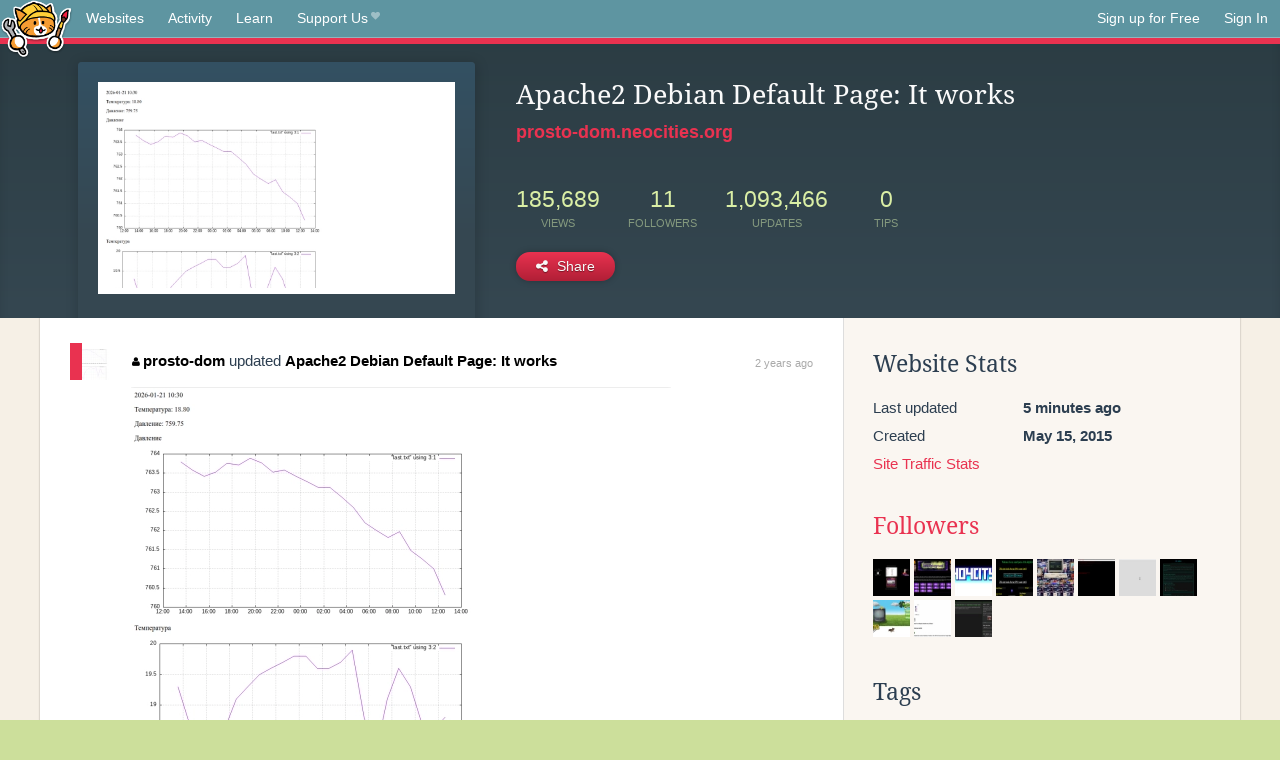

--- FILE ---
content_type: text/html;charset=utf-8
request_url: https://neocities.org/site/prosto-dom?event_id=3033712
body_size: 3397
content:
<!doctype html>
<html lang="en">
  <head>
    <title>Neocities - Apache2 Debian Default Page: It works</title>

    <meta http-equiv="Content-Type" content="text/html; charset=UTF-8">
<meta name="description"        content="Create and surf awesome websites for free.">

<link rel="canonical" href="https://neocities.org/site/prosto-dom?event_id=3033712">

<meta property="og:title"       content="Neocities">
<meta property="og:type"        content="website">
<meta property="og:image"       content="https://neocities.org/img/neocities-front-screenshot.jpg">
<meta property="og:description" content="Create and surf awesome websites for free.">

<link rel="icon" type="image/x-icon" href="/img/favicon.png">

<meta name="viewport" content="width=device-width, minimum-scale=1, initial-scale=1">

      <meta name="robots" content="noindex, follow">

    <link href="/css/neo.css" rel="stylesheet" type="text/css" media="all">


    <script src="/js/jquery-1.11.0.min.js"></script>

    <script src="/js/highlight/highlight.min.js"></script>
    <link rel="stylesheet" href="/css/highlight/styles/tomorrow-night.css">
    <script>
      hljs.highlightAll()

      document.addEventListener('DOMContentLoaded', function() {
        var eventDateElements = document.querySelectorAll('.local-date-title');
        eventDateElements.forEach(function(element) {
          var timestamp = element.getAttribute('data-timestamp');
          var date = dayjs.unix(timestamp);
          var formattedDate = date.format('MMMM D, YYYY [at] h:mm A');
          element.title = formattedDate;
        });
      });
    </script>
  </head>

  <body class="interior">
    <div class="page">
      <header class="header-Base">

  <nav class="header-Nav clearfix" role="navigation">

    <a href="#!" title="show small screen nav" class="small-Nav">
      <img src="/img/nav-Icon.png" alt="navigation icon" />
    </a>

    <ul class="h-Nav constant-Nav">
        <li>
    <a href="/browse" id="browse-link">Websites</a>
    <script>
      document.addEventListener('DOMContentLoaded', () => {
        const browseLink = document.getElementById('browse-link');

        if (window.location.pathname === '/browse') {
          const params = new URLSearchParams(window.location.search);
          const persistParams = new URLSearchParams();
          const validPattern = /^[a-zA-Z0-9 ]+$/;

          ['sort_by', 'tag'].forEach(key => {
            if (params.has(key)) {
              const value = params.get(key);
              if (value.length <= 25 && validPattern.test(value)) {
                persistParams.set(key, value);
              }
            }
          });

          localStorage.setItem('browseQuery', persistParams.toString());
        }

        const savedQuery = localStorage.getItem('browseQuery');

        if (savedQuery) {
          browseLink.href = `/browse?${savedQuery}`;
        }
      });
    </script>
  </li>
  <li>
    <a href="/activity">Activity</a>
  </li>
  <li>
    <a href="/tutorials">Learn</a>
  </li>

    <li>
      <a href="/supporter">Support Us<i class="fa fa-heart"></i></i></a>
    </li>

    </ul>

    <ul class="status-Nav">
        <li>
          <a href="/#new" class="create-New">Sign up for Free</a>
        </li>
        <li>
          <a href="/signin" class="sign-In">Sign In</a>
        </li>
      </ul>
  </nav>

  <div class="logo int-Logo">
    <a href="/" title="back to home">
      <span class="hidden">Neocities.org</span>
      <img src="/img/cat.png" alt="Neocities.org" />
    </a>
  </div>
</header>

      <div class="header-Outro with-site-image">
  <div class="row content site-info-row">
    <div class="col col-50 signup-Area site-display-preview-wrapper large">
      <div class="signup-Form site-display-preview">
  	  <fieldset class="content">
        <a href="https://prosto-dom.neocities.org" class="screenshot" style="background-image:url(/site_screenshots/14/91/prosto-dom/index.html.540x405.webp);"></a>
	    </fieldset>
      </div>
    </div>
    <div class="col col-50 profile-info">
      <h2 class="eps title-with-badge"><span>Apache2 Debian Default Page: It works</span> </h2>
      <p class="site-url"><a href="https://prosto-dom.neocities.org">prosto-dom.neocities.org</a></p>
      <div class="stats">
        <div class="stat"><strong>185,689</strong> <span>views</span></div>
        <div class="stat"><strong>11</strong> <span>followers</span></div>
        <div class="stat"><strong>1,093,466</strong> <span>updates</span></div>
        <div class="stat tips"><strong>0</strong> <span>tips</span></div>
      </div>
      <div class="actions">


        <a href="#" id="shareButton" class="btn-Action" data-container="body" data-toggle="popover" data-placement="bottom" data-content='<a href="/site/prosto-dom.rss" target="_blank"><span>RSS Feed</span></a>
<br>
<a href="https://facebook.com/sharer.php?u=https%3A%2F%2Fprosto-dom.neocities.org" target="_blank">Facebook</a>
<br>
<a href="https://bsky.app/intent/compose?text=Apache2+Debian+Default+Page%3A+It+works%3A+https%3A%2F%2Fprosto-dom.neocities.org" target="_blank">Bluesky</a>
<br>
<a href="https://twitter.com/intent/tweet?text=Apache2+Debian+Default+Page%3A+It+works%3A+https%3A%2F%2Fprosto-dom.neocities.org" target="_blank">Twitter</a>
<br>
<a href="https://www.reddit.com/submit?title=Apache2+Debian+Default+Page%3A+It+works&amp;url=https%3A%2F%2Fprosto-dom.neocities.org" target="_blank">Reddit</a>
<br>
<a href="https://www.tumblr.com/share?v=3&amp;u=https%3A%2F%2Fprosto-dom.neocities.org&amp;t=Apache2+Debian+Default+Page%3A+It+works" target="_blank">Tumblr</a>
<br>
<a href="https://toot.kytta.dev/?text=Apache2+Debian+Default+Page%3A+It+works%3A+https%3A%2F%2Fprosto-dom.neocities.org" target="_blank">Mastodon</a>
'><i class="fa fa-share-alt"></i> <span>Share</span></a>

      </div>
    </div>
  </div>
</div>

<div class="container site-profile">
<div class="content misc-page columns right-col"><div class="col-left">
  <div class="col col-66">
    
    <div class="site-profile-padding"><script src="/js/news/template.js"></script>
<script src="/js/news/like.js"></script>
<script src="/js/news/comment.js"></script>
<script src="/js/news/profile_comment.js"></script>
<script src="/js/news/event.js"></script>
<script src="/js/news/site.js"></script>



    <div class="news-item update">
      <div class="title">
        <div class="icon"><a href="/site/prosto-dom" title="prosto-dom" class="avatar" style="background-image: url(/site_screenshots/14/91/prosto-dom/index.html.50x50.webp);"></a></div>
        <div class="text">
            <a href="/site/prosto-dom" class="user" title="Apache2 Debian Default Page: It works"><i class="fa fa-user"></i>prosto-dom</a> updated <a href="https://prosto-dom.neocities.org" class="user" title="Apache2 Debian Default Page: It works">Apache2 Debian Default Page: It works</a>
        </div>
        <span class="date">
            <a href="/site/prosto-dom?event_id=3033712" class="local-date-title" data-timestamp="1695077114">2 years ago</a>
        </span>
      </div>

        <div class="content">
          <div class="files">
              <div class="file">
                <div class="html-thumbnail html">
                  <a href="https://prosto-dom.neocities.org">
                      <img src="/site_screenshots/14/91/prosto-dom/index.html.540x405.webp" alt="Website screenshot">
                      <span class="title" title="index.html">
                          Apache2 Debian Default Page: It works
                      </span>
                  </a>
                </div>
              </div>
          </div>
        </div>

    <div id="event_3033712_actions" class="actions">
</div>




  </div>


<div class="content">
  
</div>

</div>
  </div>

  <div class="col col-33">
    <h3>Website Stats</h3>
    <div class="stats">
      <div class="stat">
          <span>Last updated</span>
          <strong class="local-date-title" data-timestamp="1768991407">5 minutes ago</strong>
      </div>
      <div class="stat"><span>Created</span><strong>May 15, 2015</strong></div>
      <a href="/site/prosto-dom/stats">Site Traffic Stats</a>
    </div>

    
  <div class="follower-list">
    <h3><a href="/site/prosto-dom/followers">Followers</a></h3>
        <a href="/site/jlehr" title="jlehr.neocities.org"><img src="/site_screenshots/96/27/jlehr/index.html.50x50.webp" alt="jlehr.neocities.org avatar" class="avatar" onerror="this.src='/img/50x50.png'"></a>
        <a href="/site/bisha" title="bisha.neocities.org"><img src="/site_screenshots/27/32/bisha/index.html.50x50.webp" alt="bisha.neocities.org avatar" class="avatar" onerror="this.src='/img/50x50.png'"></a>
        <a href="/site/404city" title="404city.neocities.org"><img src="/site_screenshots/26/42/404city/index.html.50x50.webp" alt="404city.neocities.org avatar" class="avatar" onerror="this.src='/img/50x50.png'"></a>
        <a href="/site/stonedaimuser" title="stonedaimuser.neocities.org"><img src="/site_screenshots/29/21/stonedaimuser/index.html.50x50.webp" alt="stonedaimuser.neocities.org avatar" class="avatar" onerror="this.src='/img/50x50.png'"></a>
        <a href="/site/endless-roachz" title="endless-roachz.neocities.org"><img src="/site_screenshots/28/08/endless-roachz/index.html.50x50.webp" alt="endless-roachz.neocities.org avatar" class="avatar" onerror="this.src='/img/50x50.png'"></a>
        <a href="/site/qpschool" title="qpschool.neocities.org"><img src="/site_screenshots/27/16/qpschool/index.html.50x50.webp" alt="qpschool.neocities.org avatar" class="avatar" onerror="this.src='/img/50x50.png'"></a>
        <a href="/site/cherrycinnnamon" title="cherrycinnnamon.neocities.org"><img src="/site_screenshots/27/25/cherrycinnnamon/index.html.50x50.webp" alt="cherrycinnnamon.neocities.org avatar" class="avatar" onerror="this.src='/img/50x50.png'"></a>
        <a href="/site/camfan" title="camfan.neocities.org"><img src="/site_screenshots/33/56/camfan/index.html.50x50.webp" alt="camfan.neocities.org avatar" class="avatar" onerror="this.src='/img/50x50.png'"></a>
        <a href="/site/rottengarden" title="rottengarden.neocities.org"><img src="/site_screenshots/39/62/rottengarden/index.html.50x50.webp" alt="rottengarden.neocities.org avatar" class="avatar" onerror="this.src='/img/50x50.png'"></a>
        <a href="/site/neterkina94" title="neterkina94.neocities.org"><img src="/site_screenshots/15/36/neterkina94/index.html.50x50.webp" alt="neterkina94.neocities.org avatar" class="avatar" onerror="this.src='/img/50x50.png'"></a>
        <a href="/site/spilk" title="spilk.neocities.org"><img src="/site_screenshots/11/95/spilk/index.html.50x50.webp" alt="spilk.neocities.org avatar" class="avatar" onerror="this.src='/img/50x50.png'"></a>

  </div>


    
  <h3>
    Tags
  </h3>

      <a class="tag" href="/browse?tag=building">building</a>


      <div class="report">
      </div>
  </div>
</div></div>
</div>


    </div>
    <footer class="footer-Base">
      <aside class="footer-Outro">
  <div class="footer-Content">
    <div class="row">
      <p class="tiny col credits">
        <a href="https://neocities.org" title="Neocities.org" style="text-decoration:none;">Neocities</a> is <a href="https://github.com/neocities" title="Neocities on GitHub">open source</a>. Follow us on <a href="https://bsky.app/profile/neocities.org">Bluesky</a>
      </p>
      <nav class="footer-Nav col">
        <ul class="tiny h-Nav">
          <li><a href="/about">About</a></li>
          <li><a href="/donate">Donate</a></li>
          <li><a href="/cli">CLI</a></li>
            <li><a href="//blog.neocities.org">Blog</a></li>
            <li><a href="/api">API</a></li>
            <li><a href="/press">Press</a></li>
          <li><a href="http://status.neocitiesops.net/">Status</a></li>
          <li><a href="/terms" rel="nofollow">Terms</a></li>
          <li><a href="/contact" rel="nofollow">Contact</a></li>
        </ul>
      </nav>
    </div>
  </div>
</aside>

    </footer>

    <script src="/js/underscore-min.js"></script>
    <script src="/js/nav.min.js"></script>
    <script src="/js/bootstrap.min.js"></script>
    <script src="/js/typeahead.bundle.js"></script>
    <script src="/js/dayjs.min.js"></script>
    
    <script>
      $("a#like").tooltip({html: true})
      $("a.comment_like").tooltip({html: true})
      $('#shareButton').popover({html: true})
      $('#tipButton').popover({html: true})

      $('.typeahead').typeahead({
        minLength: 2,
        highlight: true
      }, {
        name: 'tags',
        source: function(query, callback) {
          $.get('/tags/autocomplete/'+query+'.json', function(data) {
            var suggestions = JSON.parse(data)
            var suggestionObjects = []
            for(var i=0; i<suggestions.length; i++)
              suggestionObjects.push({value: suggestions[i]})

            callback(suggestionObjects)
          })
        }
      }).on('typeahead:selected', function(e) {
        e.target.form.submit()
      })
    </script>
  </body>
</html>
